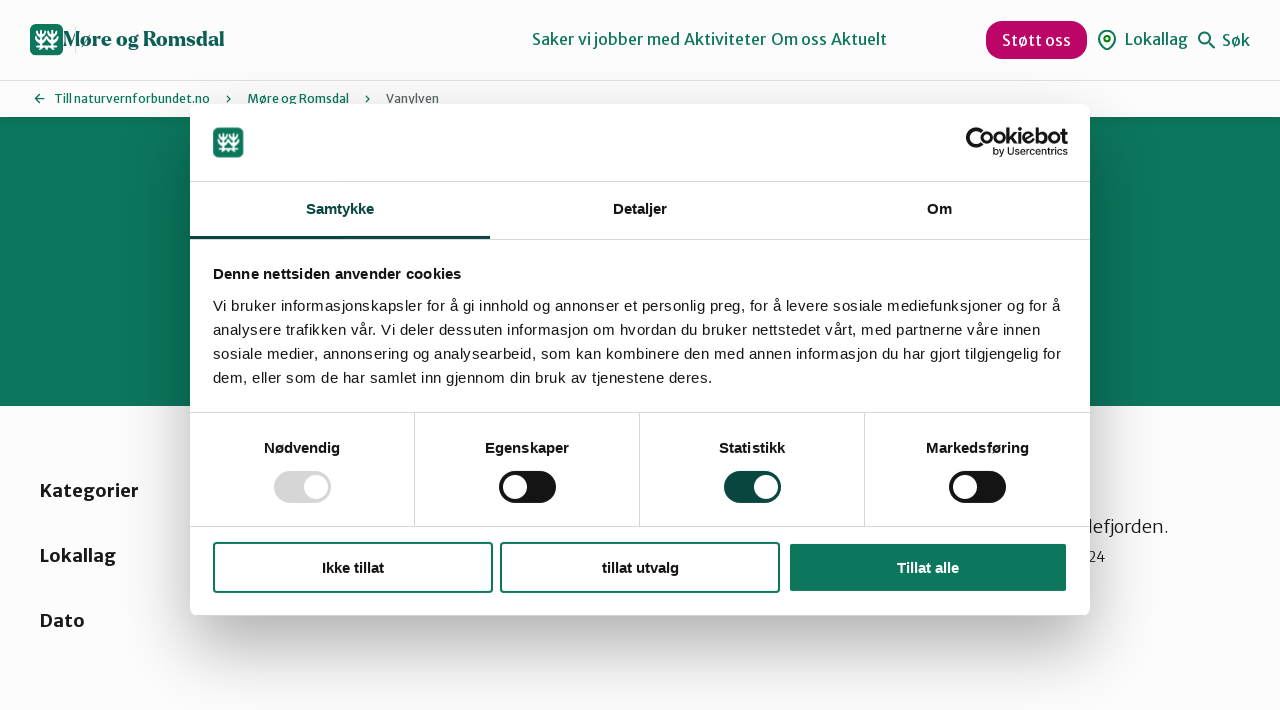

--- FILE ---
content_type: text/html; charset=UTF-8
request_url: https://naturvernforbundet.no/moreogromsdal/tag/vanylven/
body_size: 15541
content:
<!DOCTYPE html>
<html lang="nb-NO">
<head>
	<meta charset="UTF-8" />
	<meta name="viewport" content="width=device-width, initial-scale=1" />
	<meta name='robots' content='index, follow, max-image-preview:large, max-snippet:-1, max-video-preview:-1' />
	<style>img:is([sizes="auto" i], [sizes^="auto," i]) { contain-intrinsic-size: 3000px 1500px }</style>
			<!-- Google Consent Mode -->
		<script data-cookieconsent="ignore">
			window.dataLayer = window.dataLayer || [];
			function gtag() {
				dataLayer.push(arguments);
			}
			gtag("consent", "default", {
				ad_personalization: "denied",
				ad_storage: "denied",
				ad_user_data: "denied",
				analytics_storage: "denied",
				functionality_storage: "denied",
				personalization_storage: "denied",
				security_storage: "granted",
				wait_for_update: 500,
			});
			gtag("set", "ads_data_redaction", true);
			gtag("set", "url_passthrough", false);
		</script>
		<!-- End Google Consent Mode-->
					<!-- Google Tag Manager -->
			<script>
				(function(w,d,s,l,i){w[l]=w[l]||[];w[l].push({'gtm.start':
				new Date().getTime(),event:'gtm.js'});var f=d.getElementsByTagName(s)[0],
				j=d.createElement(s),dl=l!='dataLayer'?'&l='+l:'';j.async=true;j.src=
				'https://www.googletagmanager.com/gtm.js?id='+i+dl;f.parentNode.insertBefore(j,f);
				})(window,document,'script','dataLayer','GTM-KTV365');
			</script>
			<!-- End Google Tag Manager -->
				<!-- Cookiebot CMP-->
		<script
			id="Cookiebot"
			src="https://consent.cookiebot.com/uc.js"
			data-cbid="1b1c8d54-af74-4596-afc0-a65fcebbb3d3"
			data-blockingmode="auto"
			type="text/javascript"
			data-consentmode-defaults="disabled"
					></script>
		<!-- End Cookiebot CMP -->
		
	<!-- This site is optimized with the Yoast SEO plugin v24.9 - https://yoast.com/wordpress/plugins/seo/ -->
	<title>Vanylven Arkiver - Møre og Romsdal</title>
	<link rel="canonical" href="https://naturvernforbundet.no/moreogromsdal/tag/vanylven/" />
	<meta property="og:locale" content="nb_NO" />
	<meta property="og:type" content="article" />
	<meta property="og:title" content="Vanylven Arkiver - Møre og Romsdal" />
	<meta property="og:url" content="https://naturvernforbundet.no/moreogromsdal/tag/vanylven/" />
	<meta property="og:site_name" content="Møre og Romsdal" />
	<meta name="twitter:card" content="summary_large_image" />
	<script type="application/ld+json" class="yoast-schema-graph">{"@context":"https://schema.org","@graph":[{"@type":"CollectionPage","@id":"https://naturvernforbundet.no/moreogromsdal/tag/vanylven/","url":"https://naturvernforbundet.no/moreogromsdal/tag/vanylven/","name":"Vanylven Arkiver - Møre og Romsdal","isPartOf":{"@id":"https://naturvernforbundet.no/moreogromsdal/#website"},"primaryImageOfPage":{"@id":"https://naturvernforbundet.no/moreogromsdal/tag/vanylven/#primaryimage"},"image":{"@id":"https://naturvernforbundet.no/moreogromsdal/tag/vanylven/#primaryimage"},"thumbnailUrl":"https://naturvernforbundet.no/content/uploads/sites/14/2024/02/OSE-detaljplanarbeid.jpg","breadcrumb":{"@id":"https://naturvernforbundet.no/moreogromsdal/tag/vanylven/#breadcrumb"},"inLanguage":"nb-NO"},{"@type":"ImageObject","inLanguage":"nb-NO","@id":"https://naturvernforbundet.no/moreogromsdal/tag/vanylven/#primaryimage","url":"https://naturvernforbundet.no/content/uploads/sites/14/2024/02/OSE-detaljplanarbeid.jpg","contentUrl":"https://naturvernforbundet.no/content/uploads/sites/14/2024/02/OSE-detaljplanarbeid.jpg","width":634,"height":414},{"@type":"BreadcrumbList","@id":"https://naturvernforbundet.no/moreogromsdal/tag/vanylven/#breadcrumb","itemListElement":[{"@type":"ListItem","position":1,"name":"Till naturvernforbundet.no","item":"https://naturvernforbundet.no/"},{"@type":"ListItem","position":2,"name":"Møre og Romsdal","item":"https://naturvernforbundet.no/moreogromsdal/"},{"@type":"ListItem","position":3,"name":"Vanylven"}]},{"@type":"WebSite","@id":"https://naturvernforbundet.no/moreogromsdal/#website","url":"https://naturvernforbundet.no/moreogromsdal/","name":"Møre og Romsdal","description":"Bare enda et Naturvernforbundet Sites-nettsted","potentialAction":[{"@type":"SearchAction","target":{"@type":"EntryPoint","urlTemplate":"https://naturvernforbundet.no/moreogromsdal/?s={search_term_string}"},"query-input":{"@type":"PropertyValueSpecification","valueRequired":true,"valueName":"search_term_string"}}],"inLanguage":"nb-NO"}]}</script>
	<!-- / Yoast SEO plugin. -->


<link rel='dns-prefetch' href='//naturvernforbundet.no' />
<link rel='dns-prefetch' href='//assets.fundy.cloud' />
<link rel='preconnect' href='https://fundy.cloud' />
<link rel="alternate" type="application/rss+xml" title="Møre og Romsdal &raquo; Vanylven stikkord-strøm" href="https://naturvernforbundet.no/moreogromsdal/tag/vanylven/feed/" />
<script>
window._wpemojiSettings = {"baseUrl":"https:\/\/s.w.org\/images\/core\/emoji\/15.0.3\/72x72\/","ext":".png","svgUrl":"https:\/\/s.w.org\/images\/core\/emoji\/15.0.3\/svg\/","svgExt":".svg","source":{"concatemoji":"https:\/\/naturvernforbundet.no\/moreogromsdal\/wp-includes\/js\/wp-emoji-release.min.js?ver=6.7.4"}};
/*! This file is auto-generated */
!function(i,n){var o,s,e;function c(e){try{var t={supportTests:e,timestamp:(new Date).valueOf()};sessionStorage.setItem(o,JSON.stringify(t))}catch(e){}}function p(e,t,n){e.clearRect(0,0,e.canvas.width,e.canvas.height),e.fillText(t,0,0);var t=new Uint32Array(e.getImageData(0,0,e.canvas.width,e.canvas.height).data),r=(e.clearRect(0,0,e.canvas.width,e.canvas.height),e.fillText(n,0,0),new Uint32Array(e.getImageData(0,0,e.canvas.width,e.canvas.height).data));return t.every(function(e,t){return e===r[t]})}function u(e,t,n){switch(t){case"flag":return n(e,"\ud83c\udff3\ufe0f\u200d\u26a7\ufe0f","\ud83c\udff3\ufe0f\u200b\u26a7\ufe0f")?!1:!n(e,"\ud83c\uddfa\ud83c\uddf3","\ud83c\uddfa\u200b\ud83c\uddf3")&&!n(e,"\ud83c\udff4\udb40\udc67\udb40\udc62\udb40\udc65\udb40\udc6e\udb40\udc67\udb40\udc7f","\ud83c\udff4\u200b\udb40\udc67\u200b\udb40\udc62\u200b\udb40\udc65\u200b\udb40\udc6e\u200b\udb40\udc67\u200b\udb40\udc7f");case"emoji":return!n(e,"\ud83d\udc26\u200d\u2b1b","\ud83d\udc26\u200b\u2b1b")}return!1}function f(e,t,n){var r="undefined"!=typeof WorkerGlobalScope&&self instanceof WorkerGlobalScope?new OffscreenCanvas(300,150):i.createElement("canvas"),a=r.getContext("2d",{willReadFrequently:!0}),o=(a.textBaseline="top",a.font="600 32px Arial",{});return e.forEach(function(e){o[e]=t(a,e,n)}),o}function t(e){var t=i.createElement("script");t.src=e,t.defer=!0,i.head.appendChild(t)}"undefined"!=typeof Promise&&(o="wpEmojiSettingsSupports",s=["flag","emoji"],n.supports={everything:!0,everythingExceptFlag:!0},e=new Promise(function(e){i.addEventListener("DOMContentLoaded",e,{once:!0})}),new Promise(function(t){var n=function(){try{var e=JSON.parse(sessionStorage.getItem(o));if("object"==typeof e&&"number"==typeof e.timestamp&&(new Date).valueOf()<e.timestamp+604800&&"object"==typeof e.supportTests)return e.supportTests}catch(e){}return null}();if(!n){if("undefined"!=typeof Worker&&"undefined"!=typeof OffscreenCanvas&&"undefined"!=typeof URL&&URL.createObjectURL&&"undefined"!=typeof Blob)try{var e="postMessage("+f.toString()+"("+[JSON.stringify(s),u.toString(),p.toString()].join(",")+"));",r=new Blob([e],{type:"text/javascript"}),a=new Worker(URL.createObjectURL(r),{name:"wpTestEmojiSupports"});return void(a.onmessage=function(e){c(n=e.data),a.terminate(),t(n)})}catch(e){}c(n=f(s,u,p))}t(n)}).then(function(e){for(var t in e)n.supports[t]=e[t],n.supports.everything=n.supports.everything&&n.supports[t],"flag"!==t&&(n.supports.everythingExceptFlag=n.supports.everythingExceptFlag&&n.supports[t]);n.supports.everythingExceptFlag=n.supports.everythingExceptFlag&&!n.supports.flag,n.DOMReady=!1,n.readyCallback=function(){n.DOMReady=!0}}).then(function(){return e}).then(function(){var e;n.supports.everything||(n.readyCallback(),(e=n.source||{}).concatemoji?t(e.concatemoji):e.wpemoji&&e.twemoji&&(t(e.twemoji),t(e.wpemoji)))}))}((window,document),window._wpemojiSettings);
</script>
<style>:root{--t2-layout-wide:75rem;--t2-layout-content:44rem;--t2-color-background:#fff;}.entry-content > * {max-width: min(calc(100vw - 2 * var(--t2-base-style-spacing-horizontal, var(--wp--custom--t-2-base-style--spacing--horizontal, 1.25rem))), var(--t2-layout-content, 48rem));margin-left: auto !important;margin-right: auto !important;}.entry-content > .alignwide { max-width: min(calc(100vw - 2 * var(--t2-base-style-spacing-horizontal, var(--wp--custom--t-2-base-style--spacing--horizontal, 1.25rem))), var(--t2-layout-wide, 75rem));}.entry-content .alignfull { max-width: none; }</style>
<style id='wp-emoji-styles-inline-css'>

	img.wp-smiley, img.emoji {
		display: inline !important;
		border: none !important;
		box-shadow: none !important;
		height: 1em !important;
		width: 1em !important;
		margin: 0 0.07em !important;
		vertical-align: -0.1em !important;
		background: none !important;
		padding: 0 !important;
	}
</style>
<link rel='stylesheet' id='wp-block-library-css' href='https://naturvernforbundet.no/moreogromsdal/wp-includes/css/dist/block-library/style.min.css?ver=6.7.4' media='all' />
<style id='wp-block-library-theme-inline-css'>
.wp-block-audio :where(figcaption){color:#555;font-size:13px;text-align:center}.is-dark-theme .wp-block-audio :where(figcaption){color:#ffffffa6}.wp-block-audio{margin:0 0 1em}.wp-block-code{border:1px solid #ccc;border-radius:4px;font-family:Menlo,Consolas,monaco,monospace;padding:.8em 1em}.wp-block-embed :where(figcaption){color:#555;font-size:13px;text-align:center}.is-dark-theme .wp-block-embed :where(figcaption){color:#ffffffa6}.wp-block-embed{margin:0 0 1em}.blocks-gallery-caption{color:#555;font-size:13px;text-align:center}.is-dark-theme .blocks-gallery-caption{color:#ffffffa6}:root :where(.wp-block-image figcaption){color:#555;font-size:13px;text-align:center}.is-dark-theme :root :where(.wp-block-image figcaption){color:#ffffffa6}.wp-block-image{margin:0 0 1em}.wp-block-pullquote{border-bottom:4px solid;border-top:4px solid;color:currentColor;margin-bottom:1.75em}.wp-block-pullquote cite,.wp-block-pullquote footer,.wp-block-pullquote__citation{color:currentColor;font-size:.8125em;font-style:normal;text-transform:uppercase}.wp-block-quote{border-left:.25em solid;margin:0 0 1.75em;padding-left:1em}.wp-block-quote cite,.wp-block-quote footer{color:currentColor;font-size:.8125em;font-style:normal;position:relative}.wp-block-quote:where(.has-text-align-right){border-left:none;border-right:.25em solid;padding-left:0;padding-right:1em}.wp-block-quote:where(.has-text-align-center){border:none;padding-left:0}.wp-block-quote.is-large,.wp-block-quote.is-style-large,.wp-block-quote:where(.is-style-plain){border:none}.wp-block-search .wp-block-search__label{font-weight:700}.wp-block-search__button{border:1px solid #ccc;padding:.375em .625em}:where(.wp-block-group.has-background){padding:1.25em 2.375em}.wp-block-separator.has-css-opacity{opacity:.4}.wp-block-separator{border:none;border-bottom:2px solid;margin-left:auto;margin-right:auto}.wp-block-separator.has-alpha-channel-opacity{opacity:1}.wp-block-separator:not(.is-style-wide):not(.is-style-dots){width:100px}.wp-block-separator.has-background:not(.is-style-dots){border-bottom:none;height:1px}.wp-block-separator.has-background:not(.is-style-wide):not(.is-style-dots){height:2px}.wp-block-table{margin:0 0 1em}.wp-block-table td,.wp-block-table th{word-break:normal}.wp-block-table :where(figcaption){color:#555;font-size:13px;text-align:center}.is-dark-theme .wp-block-table :where(figcaption){color:#ffffffa6}.wp-block-video :where(figcaption){color:#555;font-size:13px;text-align:center}.is-dark-theme .wp-block-video :where(figcaption){color:#ffffffa6}.wp-block-video{margin:0 0 1em}:root :where(.wp-block-template-part.has-background){margin-bottom:0;margin-top:0;padding:1.25em 2.375em}
</style>
<style id='naturvern-sponsors-style-inline-css'>
.naturvern-logos{align-items:center;border:2px solid #0c775d;border-radius:24px;display:flex;overflow:hidden;padding:3rem 0}.naturnvern-sponsors__title{font-family:var(--font-family-heading);font-size:28px;font-weight:600;line-height:1.33;margin:0;padding:0 3rem 3rem}.naturvern-logos__items{animation:marquee var(--timing,30s) linear infinite;display:flex;flex-shrink:0;gap:48px}.naturvern-logos__scroller{display:flex;max-width:100%;overflow:hidden}.naturvern-logos__item{align-items:center;color:#fff;display:inline-flex;flex-shrink:0;justify-content:center;position:relative}.naturvern-logos__item img{max-height:50px;width:auto}.wp-block-t2-featured-content-layout .naturvern-logos__item img{max-height:80px}.wp-block-t2-featured-content-layout .t2-featured-content-layout-col-12 .naturvern-logos__item img{max-height:50px}.naturvern-logos.is-style-big-pictures .naturvern-logos__scroller,.naturvern-logos.is-style-big-pictures .naturvern-logos__scroller .naturvern-logos__items{gap:clamp(1rem,.5rem + 1.5625vw,1.5rem)}.naturvern-logos.is-style-big-pictures .naturvern-logos__scroller .naturvern-logos__item img{border-radius:.625rem;max-height:20rem}@keyframes marquee{0%{transform:translate(0)}to{transform:translate(-100%)}}@keyframes reversedMarquee{0%{transform:translate(-100%)}to{transform:translate(0)}}

</style>
<style id='naturvern-event-meta-style-inline-css'>
.date-ticker{background:var(--color-red-bright);border-radius:3px;margin-right:16px;overflow:hidden;text-align:center;width:56px}.date-ticker>span{display:block}.date-ticker .date-ticker__month{background:var(--color-red);color:#fff;font-size:var(--font-size-xxxxs);padding:2px 0;text-transform:capitalize}.date-ticker .date-ticker__day{font-family:var(--font-family-heading);font-size:var(--font-size-xs);font-weight:600;padding:6px 0}.event-date{align-items:center;display:flex}.event-date span{display:block;font-size:var(--font-size-xs)}.event-date span.category{color:var(--color-gs-600);font-size:var(--font-size-xxxxs);letter-spacing:.05em;text-transform:uppercase}.apeland-event-meta-inner{display:flex;justify-content:space-between}

</style>
<style id='t2-people-meta-style-inline-css'>
.card-info__post-meta{margin:0}.t2-featured-content.is-post-type-person.has-background .wp-block-t2-post-link .wp-block-group>.card-info__post-meta{padding:0 1rem}
</style>
<style id='t2-featured-content-layout-style-inline-css'>
:where(body){--t2-featured-content-layout-spacing-gap:var(--wp--custom--t-2-featured-content-layout--spacing--gap,1rem);--t2-featured-content-layout-spacing-row-gap:var(--wp--custom--t-2-featured-content-layout--spacing--row-gap,var(--t2-featured-content-layout-spacing-gap));--t2-featured-content-layout-spacing-column-gap:var(--wp--custom--t-2-featured-content-layout--spacing--column-gap,var(--t2-featured-content-layout-spacing-gap));--t2-featured-content-layout-spacing-margin:var(--wp--custom--t-2-featured-content-layout--spacing--margin,1.75em 0)}:where(.t2-featured-content-layout){margin-block:var(--t2-featured-content-layout-spacing-margin)}.t2-featured-content-layout{display:grid;gap:var(--t2-featured-content-layout-spacing-row-gap) var(--t2-featured-content-layout-spacing-column-gap);grid-auto-flow:dense;grid-template-columns:repeat(auto-fill,minmax(calc(50% - var(--t2-featured-content-layout-spacing-column-gap)),1fr))}@media (min-width:700px){.t2-featured-content-layout{grid-template-columns:repeat(auto-fill,minmax(calc(8.33333% - var(--t2-featured-content-layout-spacing-column-gap)),1fr))}}.t2-featured-content-layout.has-background{padding:2rem}.t2-featured-content-layout>*{grid-column:span 2}@media (min-width:700px){.t2-featured-content-layout>*{grid-column:span 4}.t2-featured-content-layout-col-3{grid-column:span 3}.t2-featured-content-layout-col-6{grid-column:span 6}.t2-featured-content-layout-col-8{grid-column:span 8}.t2-featured-content-layout-col-12{grid-column:span 12}}.t2-featured-content-layout-row-2{grid-row:span 2}.t2-featured-content-layout-row-3{grid-row:span 3}.t2-featured-content-layout-row-4{grid-row:span 4}
</style>
<style id='t2-featured-query-post-style-inline-css'>
.t2-featured-query-post{background:#fff;color:#000}.t2-featured-query-post a{color:inherit;display:block;height:100%;text-decoration:none}.t2-featured-query-post img{max-width:100%;vertical-align:bottom}.t2-featured-query-post .t2-featured-query-post__content{padding:1rem}.t2-featured-query-post .t2-featured-query-post__content h2,.t2-featured-query-post .t2-featured-query-post__content p{margin:0}
</style>
<style id='t2-featured-single-post-style-inline-css'>
.t2-featured-single-post{background:#fff;color:#000}.t2-featured-single-post a{color:inherit;display:block;height:100%;text-decoration:none}.t2-featured-single-post img{max-width:100%;vertical-align:bottom}
</style>
<style id='t2-link-list-style-inline-css'>
:where(body){--t2-link-list-typography-text-font-size:var(--wp--custom--t-2-link-list--typography--text-font-size,1.125rem);--t2-link-list-typography-text-font-weight:var(--wp--custom--t-2-link-list--typography--text-font-weight,700);--t2-link-list-typography-description-font-size:var(--wp--custom--t-2-link-list--typography--description-font-size,1rem);--t2-link-list-spacing-item-gap:var(--wp--custom--t-2-link-list--spacing--item-gap,1.75rem);--t2-link-list-spacing-item-auto-min-width:var(--wp--custom--t-2-link-list--size--min-width,15.625rem);--t2-link-list-icon-color:var(--wp--custom--t-2-link-list--icon-color,currentColor)}.t2-link-list{display:grid;gap:var(--t2-link-list-spacing-item-gap);grid-template:1fr/1fr;list-style:none;padding:0}.t2-link-list.has-auto-columns{grid-template-columns:repeat(auto-fit,minmax(var(--t2-link-list-spacing-item-auto-min-width),1fr))}@media (min-width:550px){.t2-link-list.has-2-columns,.t2-link-list.has-3-columns,.t2-link-list.has-4-columns{grid-template-columns:1fr 1fr}}@media (min-width:800px){.t2-link-list.has-3-columns,.t2-link-list.has-4-columns{grid-template-columns:1fr 1fr 1fr}}@media (min-width:1200px){.t2-link-list.has-4-columns{grid-template-columns:1fr 1fr 1fr 1fr}}.t2-link-list-item .t2-link-list-item__link{align-items:flex-start;display:flex;text-decoration:none}.t2-link-list-item__content{flex-grow:1}.t2-link-list-item__icon{fill:var(--t2-link-list-icon-color);flex-shrink:0;margin-right:1.5rem}.t2-link-list__icon--right{flex-direction:row-reverse}.t2-link-list__icon--right .t2-link-list-item__icon{margin-left:1.5rem;margin-right:0}.t2-link-list__icon--inline-left .t2-link-list-item__icon,.t2-link-list__icon--inline-right .t2-link-list-item__icon{display:inline-block;position:relative}.t2-link-list__icon--inline-left .t2-link-list-item__icon-box,.t2-link-list__icon--inline-right .t2-link-list-item__icon-box{display:inline-block;height:1em;width:1.12em}.t2-link-list__icon--inline-left .t2-icon,.t2-link-list__icon--inline-right .t2-icon{height:1.12em;left:0;margin-top:-.56em;position:absolute;top:50%;width:1.12em}.t2-link-list__icon--inline-left .t2-link-list-item__icon{margin-right:.44em}.t2-link-list__icon--inline-right .t2-link-list-item__icon{margin-left:.44em}.t2-link-list__icon--below .t2-link-list-item__icon{display:block;height:var(--t2-link-list-icon-size);position:relative}.t2-link-list__icon--below .t2-link-list-item__icon-box{display:inline-block;height:var(--t2-link-list-icon-size);width:var(--t2-link-list-icon-size)}.t2-link-list__icon--below .t2-icon{height:var(--t2-link-list-icon-size);left:0;position:absolute;top:0;width:var(--t2-link-list-icon-size)}.t2-link-list-item__text{display:block;font-size:var(--t2-link-list-typography-text-font-size);font-weight:var(--t2-link-list-typography-text-font-weight)}.t2-link-list-item__description{color:var(--t2-link-list-description-color,inherit);font-size:var(--t2-link-list-typography-description-font-size)}
</style>
<style id='t2-files-style-inline-css'>
:where(body){--t2-files-item-border:var(--wp--custom--t-2-files--item-border,thin solid #e0e0e0);--t2-files-spacing-margin:var(--wp--custom--t-2-files--spacing--margin,1.75em 0);--t2-files-spacing-item-margin:var(--wp--custom--t-2-files--spacing--item-margin,0 0 0.5rem);--t2-files-typography-description-font-size:var(--wp--custom--t-2-files--typography--description-font-size,unset);--t2-files-typography-meta-font-size:var(--wp--custom--t-2-files--typography--meta-font-size,0.875em)}:where(.t2-files){margin-block:var(--t2-files-spacing-margin)}.t2-files{line-height:1.25}.t2-file-item{margin:var(--t2-files-spacing-item-margin)}.t2-file-item:last-child{margin-bottom:0}.t2-file-item__link{align-items:flex-start;border:var(--t2-files-item-border);display:flex;padding:1rem;text-decoration:none}.t2-file-item__icon{align-items:center;display:inline-flex;margin-right:1rem}.t2-file-item__link--icon-right .t2-file-item__info{margin-right:auto}.t2-file-item__link--icon-right .t2-file-item__icon{align-self:center;margin-left:1rem;margin-right:0;order:2}.t2-file-item__info{min-width:0}.t2-file-item__description,.t2-file-item__filename,.t2-file-item__meta{display:block}.t2-file-item__filename{overflow:hidden;text-overflow:ellipsis;white-space:nowrap}.t2-file-item__description{font-size:var(--t2-files-typography-description-font-size)}.t2-file-item__meta{font-size:var(--t2-files-typography-meta-font-size);opacity:.75}
</style>
<style id='t2-byline-style-inline-css'>
:where(body){--t2-byline-color-small-text:var(--wp--custom--t-2-byline--color--small-text,#767676);--t2-byline-avatar-radius:var(--wp--custom--t-2-byline--avatar-radius,50%);--t2-byline-avatar-size:var(--wp--custom--t-2-byline--avatar-size,clamp(3rem,2.359rem + 2.0513vw,4rem));--t2-byline-spacing:var(--wp--custom--t-2-byline--spacing,1rem)}.t2-byline{align-items:center;display:flex;flex-wrap:wrap;justify-content:space-between}.t2-byline--block>:first-child{flex-basis:100%}.t2-byline__author-role{display:block}.t2-byline__author{align-items:center;display:flex;gap:var(--t2-byline-spacing)}.t2-byline__author small{display:block}.t2-byline__author img{border-radius:var(--t2-byline-avatar-radius);height:var(--t2-byline-avatar-size);width:var(--t2-byline-avatar-size)}.t2-byline small{color:var(--t2-byline-color-small-text)}.t2-byline small+small{border-left:1px solid var(--t2-byline-color-small-text);margin-left:var(--t2-byline-spacing);padding-left:var(--t2-byline-spacing)}
</style>
<style id='t2-factbox-style-inline-css'>
:where(body){--t2-factbox-color-background:var(--wp--custom--t-2-factbox--color--background,var(--t2-color-background,#fff));--t2-factbox-border:var(--wp--custom--t-2-factbox--border,1px solid #e0e0e0);--t2-factbox-max-height:var(--wp--custom--t-2-factbox--max-height,150px);--t2-factbox-spacing-margin:var(--wp--custom--t-2-factbox--spacing--margin,1.75em 0)}:where(.t2-factbox){margin-block:var(--t2-factbox-spacing-margin)}.t2-factbox{background:var(--t2-factbox-color-background);border:var(--t2-factbox-border);position:relative;--private-min-padding-bottom:1.5rem;--private-padding-bottom:max(var(--private-min-padding-bottom),var(--t2-factbox-padding-bottom,1.5rem))}.t2-factbox.is-minimized.has-inline-expand-button{--private-min-padding-bottom:4rem}.t2-factbox.has-background{border:0}.t2-factbox.is-minimized{margin-bottom:calc(1em + 1.5rem)}.is-minimized>.t2-factbox__content{border-radius:inherit;max-height:var(--t2-factbox-max-height);overflow:hidden;position:relative;transition:max-height .5s;will-change:max-height}.t2-factbox__blocks,.t2-factbox__inner-container{padding:1.5rem}.t2-factbox__blocks>:first-child,.t2-factbox__inner-container>:first-child{margin-top:0}.t2-factbox__blocks>:last-child,.t2-factbox__inner-container>:last-child{margin-bottom:0}.is-minimized:not(.has-inline-expand-button) .t2-factbox__blocks,.is-minimized:not(.has-inline-expand-button) .t2-factbox__inner-container{padding-bottom:max(var(--private-padding-bottom),2.5rem)}.is-minimized.has-inline-expand-button .t2-factbox__blocks,.is-minimized.has-inline-expand-button .t2-factbox__inner-container{padding-bottom:var(--private-padding-bottom)}.t2-factbox__gradient{background:linear-gradient(#fff0,var(--t2-factbox-color-background) calc(100% - var(--private-padding-bottom)));bottom:0;height:calc(var(--private-padding-bottom) + 3.75rem);left:0;pointer-events:none;position:absolute;width:100%}.t2-factbox__expand{align-items:center;background:inherit;border:thin solid;border-color:inherit;border-radius:50%;bottom:0;color:inherit;cursor:pointer;display:flex;height:3rem;justify-content:center;left:50%;padding:0;position:absolute;transform:translate(-50%,50%);width:3rem}.t2-factbox__expand--inline{background:#0000;border:0;color:inherit;display:inline-block;height:2.5rem;position:relative;width:2.5rem;z-index:2}.t2-factbox__expand-wrapper{align-items:center;color:inherit;display:flex;height:var(--private-padding-bottom);justify-content:center;margin-top:calc(var(--private-padding-bottom)*-1)}.t2-factbox__expand,.t2-factbox__expand--inline{cursor:pointer}.t2-factbox__expand svg,.t2-factbox__expand--inline svg{transition:transform .2s;will-change:transform;fill:currentColor}.is-expanded .t2-factbox__gradient{opacity:0;transition:opacity .5s;will-change:opacity}.is-expanded [data-t2-factbox=expand] svg{transform:rotate(-180deg)}@media (prefers-reduced-motion){.is-minimized>.t2-factbox__content,[data-t2-factbox=expand] svg{transition:none}}
</style>
<style id='t2-post-excerpt-style-inline-css'>
.t2-post-excerpt p{margin:0}
</style>
<style id='t2-post-featured-image-style-inline-css'>
.t2-post-featured-image{margin:0 0 1rem}.t2-post-featured-image img,.t2-post-featured-image__fallback{height:100%;object-fit:cover;object-position:var(--t2-focal-point,center center);width:100%}.t2-post-featured-image__fallback{align-items:center;background:var(--t2-fallback-background,#96969640);display:flex;font-size:3em;justify-content:center}.t2-post-featured-image.has-image-ratio-16-9{aspect-ratio:16/9}.t2-post-featured-image.has-image-ratio-4-3{aspect-ratio:4/3}.t2-post-featured-image.has-image-ratio-1-1{aspect-ratio:1/1}.t2-post-featured-image.has-image-ratio-3-2{aspect-ratio:3/2}
</style>
<style id='t2-post-link-style-inline-css'>
.t2-post-link{width:100%}.t2-featured-single-post.has-background .t2-post-link{padding-bottom:1rem}.t2-featured-single-post.has-background .t2-post-link>.wp-block-group:first-child{padding-top:1rem}
</style>
<style id='t2-post-title-style-inline-css'>
.t2-post-title{margin:0}.t2-featured-single-post.has-background .t2-post-title{padding:0 1rem}
</style>
<style id='global-styles-inline-css'>
:root{--wp--preset--aspect-ratio--square: 1;--wp--preset--aspect-ratio--4-3: 4/3;--wp--preset--aspect-ratio--3-4: 3/4;--wp--preset--aspect-ratio--3-2: 3/2;--wp--preset--aspect-ratio--2-3: 2/3;--wp--preset--aspect-ratio--16-9: 16/9;--wp--preset--aspect-ratio--9-16: 9/16;--wp--preset--color--black: #000000;--wp--preset--color--cyan-bluish-gray: #abb8c3;--wp--preset--color--white: #ffffff;--wp--preset--color--pale-pink: #f78da7;--wp--preset--color--vivid-red: #cf2e2e;--wp--preset--color--luminous-vivid-orange: #ff6900;--wp--preset--color--luminous-vivid-amber: #fcb900;--wp--preset--color--light-green-cyan: #7bdcb5;--wp--preset--color--vivid-green-cyan: #00d084;--wp--preset--color--pale-cyan-blue: #8ed1fc;--wp--preset--color--vivid-cyan-blue: #0693e3;--wp--preset--color--vivid-purple: #9b51e0;--wp--preset--gradient--vivid-cyan-blue-to-vivid-purple: linear-gradient(135deg,rgba(6,147,227,1) 0%,rgb(155,81,224) 100%);--wp--preset--gradient--light-green-cyan-to-vivid-green-cyan: linear-gradient(135deg,rgb(122,220,180) 0%,rgb(0,208,130) 100%);--wp--preset--gradient--luminous-vivid-amber-to-luminous-vivid-orange: linear-gradient(135deg,rgba(252,185,0,1) 0%,rgba(255,105,0,1) 100%);--wp--preset--gradient--luminous-vivid-orange-to-vivid-red: linear-gradient(135deg,rgba(255,105,0,1) 0%,rgb(207,46,46) 100%);--wp--preset--gradient--very-light-gray-to-cyan-bluish-gray: linear-gradient(135deg,rgb(238,238,238) 0%,rgb(169,184,195) 100%);--wp--preset--gradient--cool-to-warm-spectrum: linear-gradient(135deg,rgb(74,234,220) 0%,rgb(151,120,209) 20%,rgb(207,42,186) 40%,rgb(238,44,130) 60%,rgb(251,105,98) 80%,rgb(254,248,76) 100%);--wp--preset--gradient--blush-light-purple: linear-gradient(135deg,rgb(255,206,236) 0%,rgb(152,150,240) 100%);--wp--preset--gradient--blush-bordeaux: linear-gradient(135deg,rgb(254,205,165) 0%,rgb(254,45,45) 50%,rgb(107,0,62) 100%);--wp--preset--gradient--luminous-dusk: linear-gradient(135deg,rgb(255,203,112) 0%,rgb(199,81,192) 50%,rgb(65,88,208) 100%);--wp--preset--gradient--pale-ocean: linear-gradient(135deg,rgb(255,245,203) 0%,rgb(182,227,212) 50%,rgb(51,167,181) 100%);--wp--preset--gradient--electric-grass: linear-gradient(135deg,rgb(202,248,128) 0%,rgb(113,206,126) 100%);--wp--preset--gradient--midnight: linear-gradient(135deg,rgb(2,3,129) 0%,rgb(40,116,252) 100%);--wp--preset--font-size--small: 13px;--wp--preset--font-size--medium: 20px;--wp--preset--font-size--large: 36px;--wp--preset--font-size--x-large: 42px;--wp--preset--spacing--20: 0.44rem;--wp--preset--spacing--30: 0.67rem;--wp--preset--spacing--40: 1rem;--wp--preset--spacing--50: 1.5rem;--wp--preset--spacing--60: 2.25rem;--wp--preset--spacing--70: 3.38rem;--wp--preset--spacing--80: 5.06rem;--wp--preset--shadow--natural: 6px 6px 9px rgba(0, 0, 0, 0.2);--wp--preset--shadow--deep: 12px 12px 50px rgba(0, 0, 0, 0.4);--wp--preset--shadow--sharp: 6px 6px 0px rgba(0, 0, 0, 0.2);--wp--preset--shadow--outlined: 6px 6px 0px -3px rgba(255, 255, 255, 1), 6px 6px rgba(0, 0, 0, 1);--wp--preset--shadow--crisp: 6px 6px 0px rgba(0, 0, 0, 1);--wp--custom--t-2-story-hero--size--min-height: calc(100vh - 117px - var(--wp-admin--admin-bar--height, 0px));}:root { --wp--style--global--content-size: 44rem;--wp--style--global--wide-size: 75rem; }:where(body) { margin: 0; }.wp-site-blocks > .alignleft { float: left; margin-right: 2em; }.wp-site-blocks > .alignright { float: right; margin-left: 2em; }.wp-site-blocks > .aligncenter { justify-content: center; margin-left: auto; margin-right: auto; }:where(.is-layout-flex){gap: 0.5em;}:where(.is-layout-grid){gap: 0.5em;}.is-layout-flow > .alignleft{float: left;margin-inline-start: 0;margin-inline-end: 2em;}.is-layout-flow > .alignright{float: right;margin-inline-start: 2em;margin-inline-end: 0;}.is-layout-flow > .aligncenter{margin-left: auto !important;margin-right: auto !important;}.is-layout-constrained > .alignleft{float: left;margin-inline-start: 0;margin-inline-end: 2em;}.is-layout-constrained > .alignright{float: right;margin-inline-start: 2em;margin-inline-end: 0;}.is-layout-constrained > .aligncenter{margin-left: auto !important;margin-right: auto !important;}.is-layout-constrained > :where(:not(.alignleft):not(.alignright):not(.alignfull)){max-width: var(--wp--style--global--content-size);margin-left: auto !important;margin-right: auto !important;}.is-layout-constrained > .alignwide{max-width: var(--wp--style--global--wide-size);}body .is-layout-flex{display: flex;}.is-layout-flex{flex-wrap: wrap;align-items: center;}.is-layout-flex > :is(*, div){margin: 0;}body .is-layout-grid{display: grid;}.is-layout-grid > :is(*, div){margin: 0;}body{font-family: -apple-system, BlinkMacSystemFont, "Segoe UI", Roboto, Helvetica, Arial, sans-serif, "Apple Color Emoji", "Segoe UI Emoji", "Segoe UI Symbol";font-size: clamp(1rem, 0.8438rem + 0.5vw, 1.125rem);line-height: 1.4;padding-top: 0px;padding-right: 0px;padding-bottom: 0px;padding-left: 0px;}a:where(:not(.wp-element-button)){color: #1897ec;text-decoration: underline;}h1{font-size: clamp(1.5rem, 0.0938rem + 4.5vw, 2.625rem);}:root :where(.wp-element-button, .wp-block-button__link){background-color: #32373c;border-width: 0;color: #fff;font-family: inherit;font-size: inherit;line-height: inherit;padding: calc(0.667em + 2px) calc(1.333em + 2px);text-decoration: none;}.has-black-color{color: var(--wp--preset--color--black) !important;}.has-cyan-bluish-gray-color{color: var(--wp--preset--color--cyan-bluish-gray) !important;}.has-white-color{color: var(--wp--preset--color--white) !important;}.has-pale-pink-color{color: var(--wp--preset--color--pale-pink) !important;}.has-vivid-red-color{color: var(--wp--preset--color--vivid-red) !important;}.has-luminous-vivid-orange-color{color: var(--wp--preset--color--luminous-vivid-orange) !important;}.has-luminous-vivid-amber-color{color: var(--wp--preset--color--luminous-vivid-amber) !important;}.has-light-green-cyan-color{color: var(--wp--preset--color--light-green-cyan) !important;}.has-vivid-green-cyan-color{color: var(--wp--preset--color--vivid-green-cyan) !important;}.has-pale-cyan-blue-color{color: var(--wp--preset--color--pale-cyan-blue) !important;}.has-vivid-cyan-blue-color{color: var(--wp--preset--color--vivid-cyan-blue) !important;}.has-vivid-purple-color{color: var(--wp--preset--color--vivid-purple) !important;}.has-black-background-color{background-color: var(--wp--preset--color--black) !important;}.has-cyan-bluish-gray-background-color{background-color: var(--wp--preset--color--cyan-bluish-gray) !important;}.has-white-background-color{background-color: var(--wp--preset--color--white) !important;}.has-pale-pink-background-color{background-color: var(--wp--preset--color--pale-pink) !important;}.has-vivid-red-background-color{background-color: var(--wp--preset--color--vivid-red) !important;}.has-luminous-vivid-orange-background-color{background-color: var(--wp--preset--color--luminous-vivid-orange) !important;}.has-luminous-vivid-amber-background-color{background-color: var(--wp--preset--color--luminous-vivid-amber) !important;}.has-light-green-cyan-background-color{background-color: var(--wp--preset--color--light-green-cyan) !important;}.has-vivid-green-cyan-background-color{background-color: var(--wp--preset--color--vivid-green-cyan) !important;}.has-pale-cyan-blue-background-color{background-color: var(--wp--preset--color--pale-cyan-blue) !important;}.has-vivid-cyan-blue-background-color{background-color: var(--wp--preset--color--vivid-cyan-blue) !important;}.has-vivid-purple-background-color{background-color: var(--wp--preset--color--vivid-purple) !important;}.has-black-border-color{border-color: var(--wp--preset--color--black) !important;}.has-cyan-bluish-gray-border-color{border-color: var(--wp--preset--color--cyan-bluish-gray) !important;}.has-white-border-color{border-color: var(--wp--preset--color--white) !important;}.has-pale-pink-border-color{border-color: var(--wp--preset--color--pale-pink) !important;}.has-vivid-red-border-color{border-color: var(--wp--preset--color--vivid-red) !important;}.has-luminous-vivid-orange-border-color{border-color: var(--wp--preset--color--luminous-vivid-orange) !important;}.has-luminous-vivid-amber-border-color{border-color: var(--wp--preset--color--luminous-vivid-amber) !important;}.has-light-green-cyan-border-color{border-color: var(--wp--preset--color--light-green-cyan) !important;}.has-vivid-green-cyan-border-color{border-color: var(--wp--preset--color--vivid-green-cyan) !important;}.has-pale-cyan-blue-border-color{border-color: var(--wp--preset--color--pale-cyan-blue) !important;}.has-vivid-cyan-blue-border-color{border-color: var(--wp--preset--color--vivid-cyan-blue) !important;}.has-vivid-purple-border-color{border-color: var(--wp--preset--color--vivid-purple) !important;}.has-vivid-cyan-blue-to-vivid-purple-gradient-background{background: var(--wp--preset--gradient--vivid-cyan-blue-to-vivid-purple) !important;}.has-light-green-cyan-to-vivid-green-cyan-gradient-background{background: var(--wp--preset--gradient--light-green-cyan-to-vivid-green-cyan) !important;}.has-luminous-vivid-amber-to-luminous-vivid-orange-gradient-background{background: var(--wp--preset--gradient--luminous-vivid-amber-to-luminous-vivid-orange) !important;}.has-luminous-vivid-orange-to-vivid-red-gradient-background{background: var(--wp--preset--gradient--luminous-vivid-orange-to-vivid-red) !important;}.has-very-light-gray-to-cyan-bluish-gray-gradient-background{background: var(--wp--preset--gradient--very-light-gray-to-cyan-bluish-gray) !important;}.has-cool-to-warm-spectrum-gradient-background{background: var(--wp--preset--gradient--cool-to-warm-spectrum) !important;}.has-blush-light-purple-gradient-background{background: var(--wp--preset--gradient--blush-light-purple) !important;}.has-blush-bordeaux-gradient-background{background: var(--wp--preset--gradient--blush-bordeaux) !important;}.has-luminous-dusk-gradient-background{background: var(--wp--preset--gradient--luminous-dusk) !important;}.has-pale-ocean-gradient-background{background: var(--wp--preset--gradient--pale-ocean) !important;}.has-electric-grass-gradient-background{background: var(--wp--preset--gradient--electric-grass) !important;}.has-midnight-gradient-background{background: var(--wp--preset--gradient--midnight) !important;}.has-small-font-size{font-size: var(--wp--preset--font-size--small) !important;}.has-medium-font-size{font-size: var(--wp--preset--font-size--medium) !important;}.has-large-font-size{font-size: var(--wp--preset--font-size--large) !important;}.has-x-large-font-size{font-size: var(--wp--preset--font-size--x-large) !important;}
:where(.wp-block-post-template.is-layout-flex){gap: 1.25em;}:where(.wp-block-post-template.is-layout-grid){gap: 1.25em;}
:where(.wp-block-columns.is-layout-flex){gap: 2em;}:where(.wp-block-columns.is-layout-grid){gap: 2em;}
:root :where(.wp-block-pullquote){font-size: 1.5em;line-height: 1.6;}
</style>
<link rel='stylesheet' id='fundy-form-style-css' href='https://assets.fundy.cloud/fundy-forms.latest.css' media='all' />
<link rel='stylesheet' id='t2-extensions-image-credit-css' href='https://naturvernforbundet.no/content/plugins/t2/build/extension-library/image-credit/style.css?ver=7.21.1' media='all' />
<link rel='stylesheet' id='t2-extensions-people-css' href='https://naturvernforbundet.no/content/plugins/t2/build/extension-library/people/style.css?ver=7.21.1' media='all' />
<link rel='stylesheet' id='dekode-fonts-css' href='https://naturvernforbundet.no/content/themes/theme/assets/fonts/fonts.css?ver=1.1.0' media='all' />
<link rel='stylesheet' id='dekode-theme-css' href='https://naturvernforbundet.no/content/themes/theme/build/style.css?ver=1768209334' media='all' />
<link rel='stylesheet' id='naturvern-fylke-css' href='https://naturvernforbundet.no/content/themes/theme-county/build/style.css?ver=1768209334' media='all' />
<script src="https://naturvernforbundet.no/moreogromsdal/wp-includes/js/dist/vendor/react.min.js?ver=18.3.1.1" id="react-js"></script>
<script src="https://naturvernforbundet.no/moreogromsdal/wp-includes/js/dist/vendor/react-dom.min.js?ver=18.3.1.1" id="react-dom-js"></script>
<script src="https://naturvernforbundet.no/moreogromsdal/wp-includes/js/dist/dom-ready.min.js?ver=f77871ff7694fffea381" id="wp-dom-ready-js"></script>
<script src="https://naturvernforbundet.no/moreogromsdal/wp-includes/js/dist/escape-html.min.js?ver=6561a406d2d232a6fbd2" id="wp-escape-html-js"></script>
<script src="https://naturvernforbundet.no/moreogromsdal/wp-includes/js/dist/element.min.js?ver=cb762d190aebbec25b27" id="wp-element-js"></script>
<script src="https://naturvernforbundet.no/moreogromsdal/wp-includes/js/dist/hooks.min.js?ver=4d63a3d491d11ffd8ac6" id="wp-hooks-js"></script>
<script src="https://naturvernforbundet.no/moreogromsdal/wp-includes/js/dist/i18n.min.js?ver=5e580eb46a90c2b997e6" id="wp-i18n-js"></script>
<script id="wp-i18n-js-after">
wp.i18n.setLocaleData( { 'text direction\u0004ltr': [ 'ltr' ] } );
</script>
<script id="fundy-donation-receipt-script-js-extra">
var fundySettings = {"baseURL":"https:\/\/fundy.cloud\/core"};
</script>
<script src="https://naturvernforbundet.no/content/plugins/fundy-extension-wp/build/blocks/donation-receipt/frontend.js?ver=0efad7bda6ca8da8d567" id="fundy-donation-receipt-script-js"></script>
<script src="https://naturvernforbundet.no/moreogromsdal/wp-includes/js/dist/vendor/wp-polyfill.min.js?ver=3.15.0" id="wp-polyfill-js"></script>
<script src="https://naturvernforbundet.no/content/plugins/t2/build/block-library/factbox/script.js?ver=ee99c3501b0eef281b08" id="t2-factbox-script-js"></script>
<link rel="https://api.w.org/" href="https://naturvernforbundet.no/moreogromsdal/wp-json/" /><link rel="alternate" title="JSON" type="application/json" href="https://naturvernforbundet.no/moreogromsdal/wp-json/wp/v2/tags/400" /><meta name="generator" content="WordPress 6.7.4" />
<style>
		

		body .entry-content > *,body .entry-content [class*="__inner-container"] > * {
			margin-top: var(--t2-custom-block-margin-spacing-first, var(--wp--custom--t-2-custom-block-margin--spacing--first, var(--t2-custom-block-margin-spacing-normal, var(--wp--custom--t-2-custom-block-margin--spacing--normal, 3rem))));
			margin-bottom: 0;
		}

		body .entry-content > * + *,body .entry-content [class*="__inner-container"] > * + *,body .entry-content > * + .wp-block-group.has-background {
			margin-top: var(--t2-custom-block-margin-spacing-normal, var(--wp--custom--t-2-custom-block-margin--spacing--normal, 3rem));
		}

		body .entry-content > p + p,body .entry-content > [class*="__inner-container"] > p + p,body .entry-content > h1 + p,body .entry-content [class*="__inner-container"] > h1 + p,body .entry-content > h1 + ol,body .entry-content [class*="__inner-container"] > h1 + ol,body .entry-content > h1 + ul,body .entry-content [class*="__inner-container"] > h1 + ul,body .entry-content > h1 + h2,body .entry-content [class*="__inner-container"] > h1 + h2,body .entry-content > h1 + h3,body .entry-content [class*="__inner-container"] > h1 + h3,body .entry-content > h1 + h4,body .entry-content [class*="__inner-container"] > h1 + h4,body .entry-content > h1 + h5,body .entry-content [class*="__inner-container"] > h1 + h5,body .entry-content > h1 + h6,body .entry-content [class*="__inner-container"] > h1 + h6,body .entry-content > h2 + p,body .entry-content [class*="__inner-container"] > h2 + p,body .entry-content > h2 + ol,body .entry-content [class*="__inner-container"] > h2 + ol,body .entry-content > h2 + ul,body .entry-content [class*="__inner-container"] > h2 + ul,body .entry-content > h2 + h3,body .entry-content [class*="__inner-container"] > h2 + h3,body .entry-content > h2 + h4,body .entry-content [class*="__inner-container"] > h2 + h4,body .entry-content > h2 + h5,body .entry-content [class*="__inner-container"] > h2 + h5,body .entry-content > h2 + h6,body .entry-content [class*="__inner-container"] > h2 + h6,body .entry-content > h3 + p,body .entry-content [class*="__inner-container"] > h3 + p,body .entry-content > h3 + ol,body .entry-content [class*="__inner-container"] > h3 + ol,body .entry-content > h3 + ul,body .entry-content [class*="__inner-container"] > h3 + ul,body .entry-content > h3 + h4,body .entry-content [class*="__inner-container"] > h3 + h4,body .entry-content > h3 + h5,body .entry-content [class*="__inner-container"] > h3 + h5,body .entry-content > h3 + h6,body .entry-content [class*="__inner-container"] > h3 + h6,body .entry-content > h4 + p,body .entry-content [class*="__inner-container"] > h4 + p,body .entry-content > h4 + ol,body .entry-content [class*="__inner-container"] > h4 + ol,body .entry-content > h4 + ul,body .entry-content [class*="__inner-container"] > h4 + ul,body .entry-content > h4 + h5,body .entry-content [class*="__inner-container"] > h4 + h5,body .entry-content > h4 + h6,body .entry-content [class*="__inner-container"] > h4 + h6,body .entry-content > h5 + p,body .entry-content [class*="__inner-container"] > h5 + p,body .entry-content > h5 + ol,body .entry-content [class*="__inner-container"] > h5 + ol,body .entry-content > h5 + ul,body .entry-content [class*="__inner-container"] > h5 + ul,body .entry-content > h5 + h6,body .entry-content [class*="__inner-container"] > h5 + h6,body .entry-content > h6 + p,body .entry-content [class*="__inner-container"] > h6 + p,body .entry-content > h6 + ol,body .entry-content [class*="__inner-container"] > h6 + ol,body .entry-content > h6 + ul,body .entry-content [class*="__inner-container"] > h6 + ul {
			margin-top: var(--t2-custom-block-margin-spacing-small, var(--wp--custom--t-2-custom-block-margin--spacing--small, 1rem));
		}

		body .entry-content > .alignfull + .alignfull,body .entry-content > .alignfull + style + .alignfull,body .entry-content .wp-block-spacer {
			margin-top: 0;
		}

		body .entry-content > :last-child:not(.alignfull) {
			margin-bottom: var(--t2-custom-block-margin-spacing-last, var(--wp--custom--t-2-custom-block-margin--spacing--last, 5rem));
		}
	</style>
	<link href="https://api.tiles.mapbox.com/mapbox-gl-js/v2.8.1/mapbox-gl.css" rel="stylesheet" />
	</head>
<body class="archive tag tag-vanylven tag-400 wp-embed-responsive">
		<!-- Google Tag Manager (noscript) -->
		<noscript><iframe src="https://www.googletagmanager.com?id=GTM-KTV365"
		height="0" width="0" style="display:none;visibility:hidden"></iframe></noscript>
		<!-- End Google Tag Manager (noscript) -->
		
<a class="skip-link screen-reader-text" href="#content">Hopp til hovedinnhold</a>

<div class="site">
	<div class="site-menu-overlay">
	<div class="site-menu-overlay__inner">
		<form action="https://naturvernforbundet.no/moreogromsdal" class="search-bar search-mobile">
			<input type="search" name="s" placeholder="Søk på naturvernforbundet.no" class="site-search-input" />
			<button type="submit" aria-label="Søk" class="btn-search">
				<span aria-hidden="true">
					<svg width="24" height="24" viewBox="0 0 24 24" fill="none" xmlns="http://www.w3.org/2000/svg">
<path d="M15.5001 14.0001H14.7101L14.4301 13.7301C15.6301 12.3301 16.2501 10.4201 15.9101 8.39014C15.4401 5.61014 13.1201 3.39014 10.3201 3.05014C6.09014 2.53014 2.53014 6.09014 3.05014 10.3201C3.39014 13.1201 5.61014 15.4401 8.39014 15.9101C10.4201 16.2501 12.3301 15.6301 13.7301 14.4301L14.0001 14.7101V15.5001L18.2501 19.7501C18.6601 20.1601 19.3301 20.1601 19.7401 19.7501C20.1501 19.3401 20.1501 18.6701 19.7401 18.2601L15.5001 14.0001ZM9.50014 14.0001C7.01014 14.0001 5.00014 11.9901 5.00014 9.50014C5.00014 7.01014 7.01014 5.00014 9.50014 5.00014C11.9901 5.00014 14.0001 7.01014 14.0001 9.50014C14.0001 11.9901 11.9901 14.0001 9.50014 14.0001Z" fill="#0C775D"/>
</svg>
				</span>
			</button>
		</form>
		<button type="button" class="local-team-toggle wp-block-button__link" aria-controls="site-search" aria-expanded="false" aria-haspopup="true">
			Finn ditt lokallag		</button>
		<div class="menu-hovedmeny-container"><ul id="menu-hovedmeny" class="overlay-menu"><li id="menu-item-216" class="menu-item menu-item-type-post_type menu-item-object-page menu-item-216"><a href="https://naturvernforbundet.no/moreogromsdal/saker-vi-jobber-med/">Saker vi jobber med</a></li>
<li id="menu-item-218" class="menu-item menu-item-type-post_type menu-item-object-page menu-item-218"><a href="https://naturvernforbundet.no/moreogromsdal/aktiviteter/">Aktiviteter</a></li>
<li id="menu-item-217" class="menu-item menu-item-type-post_type menu-item-object-page menu-item-217"><a href="https://naturvernforbundet.no/moreogromsdal/om-oss/">Om oss</a></li>
<li id="menu-item-215" class="menu-item menu-item-type-post_type menu-item-object-page current_page_parent menu-item-215"><a href="https://naturvernforbundet.no/moreogromsdal/aktuelt/">Aktuelt</a></li>
</ul></div>		<div class="wp-block-buttons">
					</div>
	</div>
</div>
<div class="local-navigation-overlay">
	<div class="local-navigation-overlay__inner">
		<form action="https://naturvernforbundet.no/moreogromsdal" class="search-bar search-mobile local-team-finder">
			<input type="search" name="s" placeholder="Søk blant lokallag" class="site-search-input" />
			<button type="submit" aria-label="Søk" class="btn-search">
				<span aria-hidden="true">
					<svg width="24" height="24" viewBox="0 0 24 24" fill="none" xmlns="http://www.w3.org/2000/svg">
<path d="M15.5001 14.0001H14.7101L14.4301 13.7301C15.6301 12.3301 16.2501 10.4201 15.9101 8.39014C15.4401 5.61014 13.1201 3.39014 10.3201 3.05014C6.09014 2.53014 2.53014 6.09014 3.05014 10.3201C3.39014 13.1201 5.61014 15.4401 8.39014 15.9101C10.4201 16.2501 12.3301 15.6301 13.7301 14.4301L14.0001 14.7101V15.5001L18.2501 19.7501C18.6601 20.1601 19.3301 20.1601 19.7401 19.7501C20.1501 19.3401 20.1501 18.6701 19.7401 18.2601L15.5001 14.0001ZM9.50014 14.0001C7.01014 14.0001 5.00014 11.9901 5.00014 9.50014C5.00014 7.01014 7.01014 5.00014 9.50014 5.00014C11.9901 5.00014 14.0001 7.01014 14.0001 9.50014C14.0001 11.9901 11.9901 14.0001 9.50014 14.0001Z" fill="#0C775D"/>
</svg>
				</span>
			</button>
		</form>
		<div class="overlay-menu">
			<ul>
									<li><a href="https://naturvernforbundet.no/moreogromsdal/lokallag/alesund-og-omegn/">Ålesund og omegn</a></li>
										<li><a href="https://naturvernforbundet.no/moreogromsdal/lokallag/aure/">Aure</a></li>
										<li><a href="https://naturvernforbundet.no/moreogromsdal/lokallag/kristiansund-og-averoy/">Kristiansund og Averøy</a></li>
										<li><a href="https://naturvernforbundet.no/moreogromsdal/lokallag/molde/">Molde</a></li>
										<li><a href="https://naturvernforbundet.no/moreogromsdal/lokallag/orsta-og-volda/">Ørsta og Volda</a></li>
										<li><a href="https://naturvernforbundet.no/moreogromsdal/lokallag/rauma/">Rauma</a></li>
										<li><a href="https://naturvernforbundet.no/moreogromsdal/lokallag/tingvoll/">Tingvoll</a></li>
								</ul>
		</div>
	</div>
</div>
	<header id="masthead" class="site-header">
		<div class="site-header__inner">
			<div class="site-header--branding">
	<a href="https://naturvernforbundet.no/" class="custom-logo-link" rel="home" aria-current="page">
		<img src="https://naturvernforbundet.no/content/themes/theme/assets/naturvern-icon.svg" width="33" height="33"  alt="" class="custom-logo" />
	</a>
	<a href="https://naturvernforbundet.no/moreogromsdal" class="custom-logo-text">
		Møre og Romsdal	</a>
</div>

<nav id="site-header--nav" class="site-header--nav" aria-label="Toppmeny">
	<div class="main-menu-container"><ul id="menu-hovedmeny-1" class="main-menu"><li class="menu-item menu-item-type-post_type menu-item-object-page menu-item-216"><a href="https://naturvernforbundet.no/moreogromsdal/saker-vi-jobber-med/">Saker vi jobber med</a></li>
<li class="menu-item menu-item-type-post_type menu-item-object-page menu-item-218"><a href="https://naturvernforbundet.no/moreogromsdal/aktiviteter/">Aktiviteter</a></li>
<li class="menu-item menu-item-type-post_type menu-item-object-page menu-item-217"><a href="https://naturvernforbundet.no/moreogromsdal/om-oss/">Om oss</a></li>
<li class="menu-item menu-item-type-post_type menu-item-object-page current_page_parent menu-item-215"><a href="https://naturvernforbundet.no/moreogromsdal/aktuelt/">Aktuelt</a></li>
</ul></div></nav>
<div class="site-header--toggles">
	<form action="https://naturvernforbundet.no/moreogromsdal" class="search-bar">
		<input type="search" name="s" placeholder="Søk på Naturvernforbundet Møre og Romsdal" class="site-search-input" />
		<button type="submit" aria-label="Søk" class="btn-search">
			<span aria-hidden="true">
				<svg width="24" height="24" viewBox="0 0 24 24" fill="none" xmlns="http://www.w3.org/2000/svg">
<path d="M15.5001 14.0001H14.7101L14.4301 13.7301C15.6301 12.3301 16.2501 10.4201 15.9101 8.39014C15.4401 5.61014 13.1201 3.39014 10.3201 3.05014C6.09014 2.53014 2.53014 6.09014 3.05014 10.3201C3.39014 13.1201 5.61014 15.4401 8.39014 15.9101C10.4201 16.2501 12.3301 15.6301 13.7301 14.4301L14.0001 14.7101V15.5001L18.2501 19.7501C18.6601 20.1601 19.3301 20.1601 19.7401 19.7501C20.1501 19.3401 20.1501 18.6701 19.7401 18.2601L15.5001 14.0001ZM9.50014 14.0001C7.01014 14.0001 5.00014 11.9901 5.00014 9.50014C5.00014 7.01014 7.01014 5.00014 9.50014 5.00014C11.9901 5.00014 14.0001 7.01014 14.0001 9.50014C14.0001 11.9901 11.9901 14.0001 9.50014 14.0001Z" fill="#0C775D"/>
</svg>
			</span>
		</button>
	</form>
	<form action="https://naturvernforbundet.no/moreogromsdal" class="local-team-finder">
		<input type="search" name="s" placeholder="Søk blant lokallag" class="site-search-input" />
		<button type="submit" aria-label="Søk" class="btn-search">
			<span aria-hidden="true">
				<svg width="24" height="24" viewBox="0 0 24 24" fill="none" xmlns="http://www.w3.org/2000/svg">
<path d="M15.5001 14.0001H14.7101L14.4301 13.7301C15.6301 12.3301 16.2501 10.4201 15.9101 8.39014C15.4401 5.61014 13.1201 3.39014 10.3201 3.05014C6.09014 2.53014 2.53014 6.09014 3.05014 10.3201C3.39014 13.1201 5.61014 15.4401 8.39014 15.9101C10.4201 16.2501 12.3301 15.6301 13.7301 14.4301L14.0001 14.7101V15.5001L18.2501 19.7501C18.6601 20.1601 19.3301 20.1601 19.7401 19.7501C20.1501 19.3401 20.1501 18.6701 19.7401 18.2601L15.5001 14.0001ZM9.50014 14.0001C7.01014 14.0001 5.00014 11.9901 5.00014 9.50014C5.00014 7.01014 7.01014 5.00014 9.50014 5.00014C11.9901 5.00014 14.0001 7.01014 14.0001 9.50014C14.0001 11.9901 11.9901 14.0001 9.50014 14.0001Z" fill="#0C775D"/>
</svg>
			</span>
		</button>
	</form>
	<a class="wp-block-button__link header-action" href="https://naturvernforbundet.no/stott-arbeidet/">Støtt oss</a>
	<button type="button" class="site-header--search--toggle local-team-toggle" aria-controls="site-search" aria-expanded="false" aria-haspopup="true">
		<svg width="15px" height="15px" viewBox="0 0 15 15" fill="none" xmlns="http://www.w3.org/2000/svg" style="height: auto; width: 20px; stroke: green;" aria-hidden="true" class="local-team-toggle__icon">
			<path fill-rule="evenodd" clip-rule="evenodd" d="M7.5 8.49478C8.604 8.49478 9.5 7.59934 9.5 6.49606C9.5 5.39278 8.604 4.49738 7.5 4.49738C6.396 4.49738 5.5 5.39278 5.5 6.49606C5.5 7.59934 6.396 8.49478 7.5 8.49478Z" stroke="black" stroke-linecap="square" style="
				stroke: green;
				stroke-width: 1.5px;
			"></path>
			<path fill-rule="evenodd" clip-rule="evenodd" d="M13.5 6.49606C13.5 11.4928 8.5 14.4909 7.5 14.4909C6.5 14.4909 1.5 11.4928 1.5 6.49606C1.5 3.18522 4.187 0.5 7.5 0.5C10.813 0.5 13.5 3.18522 13.5 6.49606Z" stroke="black" stroke-linecap="square" style="stroke: #0c775d;stroke-width: 1.5px;"></path>
		</svg>
		Lokallag	</button>
	<button
		type="button"
		class="site-header--search--toggle site-header--menu-search--toggle"
		aria-controls="site-search"
		aria-expanded="false"
		aria-haspopup="true"
	>
		<svg aria-label="Søk"
		class="site-search__icon" width="18" height="18" viewBox="0 0 18 18" fill="none" xmlns="http://www.w3.org/2000/svg">
			<path d="M12.4999 11.5H11.7099L11.4299 11.23C12.6299 9.83002 13.2499 7.92002 12.9099 5.89002C12.4399 3.11002 10.1199 0.890015 7.31989 0.550015C3.08989 0.0300153 -0.470107 3.59001 0.0498932 7.82001C0.389893 10.62 2.60989 12.94 5.38989 13.41C7.41989 13.75 9.32989 13.13 10.7299 11.93L10.9999 12.21V13L15.2499 17.25C15.6599 17.66 16.3299 17.66 16.7399 17.25C17.1499 16.84 17.1499 16.17 16.7399 15.76L12.4999 11.5ZM6.49989 11.5C4.00989 11.5 1.99989 9.49002 1.99989 7.00002C1.99989 4.51002 4.00989 2.50002 6.49989 2.50002C8.98989 2.50002 10.9999 4.51002 10.9999 7.00002C10.9999 9.49002 8.98989 11.5 6.49989 11.5Z" fill="#0C775D"/>
		</svg>
		Søk	</button>

	<div id="site-search" class="site-search" aria-hidden="false">
		<form role="search" method="get" class="search-form" action="https://naturvernforbundet.no/moreogromsdal">
			<label>
				<input type="search" class="search-field" placeholder="Søk" value="" name="s">
			</label>
			<input type="submit" class="search-submit" value="Søk">
		</form>
	</div>
	<button type="button" class="site-header--nav-toggle" aria-controls="site-header--nav" aria-expanded="false">
		<span class="toggle-icon">
			<span></span><span></span><span></span>
		</span>
		<span class="label">
			<span class="screen-reader-text">Meny</span>
		</span>
	</button>
</div>
		</div>

		<div class="site-header__inner--breadcrumbs"><span><span><a class="breadcrumb_home" href="https://naturvernforbundet.no/">Till naturvernforbundet.no</a></span> <div class="separator"></div> <span><a href="https://naturvernforbundet.no/moreogromsdal/">Møre og Romsdal</a></span> <div class="separator"></div> <span class="breadcrumb_last" aria-current="page">Vanylven</span></span></div>
	</header>

	<main id="content" class="site-content">
<div class="naturvern-archive">
	<div class="naturvern-archive--head">
		<h1>Artikler</h1>
	</div>
	<div class="naturvern-archive__toggle-wrapper">
		<button class="naturvern-archive__toggle-filters">Vis filter</button>
	</div>
	<div class="naturvern-archive--body">
		<div class="naturvern-archive--filters">
			<div class="naturvern-archive__toggle-wrapper">
				<button class="naturvern-archive__toggle-filters close">Skjul filter</button>
			</div>

							<h3>Kategorier</h3>
				<div class="facetwp-facet facetwp-facet-categories facetwp-type-checkboxes" data-name="categories" data-type="checkboxes"></div>			
							<h3>Lokallag</h3>
				<div class="facetwp-facet facetwp-facet-region facetwp-type-checkboxes" data-name="region" data-type="checkboxes"></div>			
							<h3>Dato</h3>
				<div class="facetwp-facet facetwp-facet-date facetwp-type-date_range" data-name="date" data-type="date_range"></div>			
			<div class="naturvern-archive__toggle-wrapper">
				<button class="naturvern-archive__toggle-filters close">Skjul filter</button>
			</div>
		</div>

		<div class="naturvern-archive--results">
						<div class="naturvern-archive--results-head">
				<div class="naturvern-archive--facetwp-count-and-sort">
					<div class="naturvern-archive--facetwp-result-count">
						<div class="facetwp-facet facetwp-facet-count facetwp-type-pager" data-name="count" data-type="pager"></div>					</div>
				</div>
				<div class="naturvern-archive--facetwp-selections">
					<div class="facetwp-selections"></div>					<button class="facetwp-reset-button facetwp-hidden" onclick="FWP.reset()">Reset</button>
				</div>
			</div>
				<div class="t2-featured-content-layout"><!--fwp-loop-->

<div class="t2-featured-content is-post-type-post featured-single-post t2-grid-item-col-12 t2-featured-content-layout-col-12">
	<a class="t2-post-link" href="https://naturvernforbundet.no/moreogromsdal/storre-fiskeanlegg-legg-bort-planane/">
		<figure class="has-image-ratio-16-9 t2-post-featured-image">
							<img width="634" height="414" src="https://naturvernforbundet.no/content/uploads/sites/14/2024/02/OSE-detaljplanarbeid.jpg" class="attachment-large size-large wp-post-image" alt="" />					</figure>
		<div class="wp-block-group alignfull">
			<h2 class="t2-post-title">Større fiskeanlegg &#8211; legg bort planane</h2>
							<p>Verda blir ikkje mettare med eit slikt anlegg ved Rovdefjorden. </p>
										<div class="wp-block-naturvern-post-meta">
					<span class="cat"><span class="tag-link" data-href="https://naturvernforbundet.no/moreogromsdal/category/fiskeoppdrett/">Fiskeoppdrett</span>&nbsp;&nbsp;&nbsp;<span class="tag-link" data-href="https://naturvernforbundet.no/moreogromsdal/category/landbruk/">landbruk</span>&nbsp;&nbsp;&nbsp;<span class="tag-link" data-href="https://naturvernforbundet.no/moreogromsdal/category/naturinngrep/">Naturinngrep</span>&nbsp;&nbsp;&nbsp;<span class="tag-link" data-href="https://naturvernforbundet.no/moreogromsdal/category/oppdrett/">oppdrett</span></span><span class="date">06.02.2024</span>				</div>
					</div>
	</a>
</div>
</div><div class="facetwp-facet facetwp-facet-load_more facetwp-type-pager" data-name="load_more" data-type="pager"></div>		</div>
	</div>
</div>
	</main><!-- .site-content -->
	<div class="modal-wrapper"><div class="modal-wrapper__inner"><button class="close"></button></div></div>
	<footer class="site-footer">
		<div class="site-container site-footer-widgets">
			<div class="footer-widget">
<div class="wp-block-columns is-layout-flex wp-container-core-columns-is-layout-1 wp-block-columns-is-layout-flex">
<div class="wp-block-column is-layout-flow wp-block-column-is-layout-flow">
<div class="wp-block-group is-layout-flow wp-block-group-is-layout-flow">
<h2 class="wp-block-heading" id="kontakt-oss">Kontakt fylkeslaget</h2>



<p>Fylkessekretær, Øystein Folden</p>



<p>Telefon: 91812542</p>



<p>Epost: moreogromsdal@naturvernforbundet.no</p>



<p>Organisasjonsnummer 871367132</p>



<p>Kontonummer 12546262829</p>
</div>
</div>



<div class="wp-block-column is-layout-flow wp-block-column-is-layout-flow">
<div class="wp-block-group is-layout-flow wp-block-group-is-layout-flow">
<h2 class="wp-block-heading" id="snarveier">Snarveier</h2>
</div>



<p><a href="http://naturvernforbundet.no/moreogromsdal/samferdsel/">Samferdsel</a></p>



<p><a href="http://naturvernforbundet.no/moreogromsdal/naturmangfold/">Naturmangfold</a></p>



<p><a href="http://naturvernforbundet.no/moreogromsdal/avfall-og-forbuk/">Avfall og forbruk</a></p>



<p><a href="http://naturvernforbundet.no/moreogromsdal/miljogifter/">Miljøgifter</a></p>
</div>



<div class="wp-block-column is-layout-flow wp-block-column-is-layout-flow">
<div class="wp-block-group is-layout-flow wp-block-group-is-layout-flow">
<div class="wp-block-buttons is-layout-flex wp-block-buttons-is-layout-flex"></div>



<div class="wp-block-buttons is-layout-flex wp-block-buttons-is-layout-flex">
<div class="wp-block-button is-style-pink"><a class="wp-block-button__link wp-element-button" href="https://naturvernforbundet.no/engasjer-deg">Engasjer deg!</a></div>
</div>
</div>
</div>
</div>
</div><div class="footer-widget">
<div class="wp-block-columns is-layout-flex wp-container-core-columns-is-layout-2 wp-block-columns-is-layout-flex">
<div class="wp-block-column is-layout-flow wp-block-column-is-layout-flow"></div>



<div class="wp-block-column is-layout-flow wp-block-column-is-layout-flow"></div>



<div class="wp-block-column is-layout-flow wp-block-column-is-layout-flow">
<figure class="wp-block-image size-full"><img loading="lazy" decoding="async" width="368" height="64" src="https://naturvernforbundet.no/content/uploads/sites/3/2022/08/logo-white.png" alt="" class="wp-image-12" srcset="https://naturvernforbundet.no/content/uploads/sites/14/2022/08/logo-white.png 368w, https://naturvernforbundet.no/content/uploads/sites/14/2022/08/logo-white-300x52.png 300w" sizes="auto, (max-width: 368px) 100vw, 368px" /></figure>
</div>
</div>
</div>		</div>
	</footer>
</div><!-- .site -->

<script>
	var relevanssi_rt_regex = /(&|\?)_(rt|rt_nonce)=(\w+)/g
	var newUrl = window.location.search.replace(relevanssi_rt_regex, '')
	history.replaceState(null, null, window.location.pathname + newUrl + window.location.hash)
</script>
<style id='core-block-supports-inline-css'>
.wp-container-core-columns-is-layout-1{flex-wrap:nowrap;}.wp-container-core-columns-is-layout-2{flex-wrap:nowrap;}
</style>
<script id="dekodegtm-frontend-js-extra">
var dekodeGTMGlobals = {"dataLayer_content":{"pagePostType":"post"}};
</script>
<script src="https://naturvernforbundet.no/content/plugins/dekode-gtm-plugin/build/frontend.js?ver=46f200e0a7b2d9af81df" id="dekodegtm-frontend-js"></script>
<script src="https://naturvernforbundet.no/content/plugins/t2/build/extension-library/people/script.js?ver=7699272233e165124dfd" id="t2-extension-people-js"></script>
<script src="https://naturvernforbundet.no/moreogromsdal/wp-includes/js/dist/url.min.js?ver=e87eb76272a3a08402d2" id="wp-url-js"></script>
<script id="wp-api-fetch-js-translations">
( function( domain, translations ) {
	var localeData = translations.locale_data[ domain ] || translations.locale_data.messages;
	localeData[""].domain = domain;
	wp.i18n.setLocaleData( localeData, domain );
} )( "default", {"translation-revision-date":"2025-09-30 18:17:21+0000","generator":"GlotPress\/4.0.1","domain":"messages","locale_data":{"messages":{"":{"domain":"messages","plural-forms":"nplurals=2; plural=n != 1;","lang":"nb_NO"},"An unknown error occurred.":["En ukjent feil har oppst\u00e5tt."],"The response is not a valid JSON response.":["Responsen var ikke en gyldig JSON-respons."],"Media upload failed. If this is a photo or a large image, please scale it down and try again.":["Opplasting av media feilet. Hvis dette er et foto eller et stort bilde, skaler det ned og pr\u00f8v p\u00e5 nytt."],"You are probably offline.":["Du er antakelig frakoblet."]}},"comment":{"reference":"wp-includes\/js\/dist\/api-fetch.js"}} );
</script>
<script src="https://naturvernforbundet.no/moreogromsdal/wp-includes/js/dist/api-fetch.min.js?ver=d387b816bc1ed2042e28" id="wp-api-fetch-js"></script>
<script id="wp-api-fetch-js-after">
wp.apiFetch.use( wp.apiFetch.createRootURLMiddleware( "https://naturvernforbundet.no/moreogromsdal/wp-json/" ) );
wp.apiFetch.nonceMiddleware = wp.apiFetch.createNonceMiddleware( "d907aa4027" );
wp.apiFetch.use( wp.apiFetch.nonceMiddleware );
wp.apiFetch.use( wp.apiFetch.mediaUploadMiddleware );
wp.apiFetch.nonceEndpoint = "https://naturvernforbundet.no/moreogromsdal/wp-admin/admin-ajax.php?action=rest-nonce";
</script>
<script id="dekode-theme-js-before">
const isEvent=false;
</script>
<script src="https://naturvernforbundet.no/content/themes/theme/build/index.js?ver=3d2e112224448ce1e4e3" id="dekode-theme-js"></script>
<script data-cookieconsent="ignore" src="https://naturvernforbundet.no/content/plugins/facetwp/assets/js/dist/front.min.js?ver=4.2.12" id="naturvern-facetwp-js"></script>
<script src="https://naturvernforbundet.no/content/themes/theme-county/build/index.js?ver=3d2e112224448ce1e4e3" id="naturvern-fylke-js"></script>
<link href="https://naturvernforbundet.no/content/plugins/facetwp/assets/css/front.css?ver=4.2.12" rel="stylesheet">
<link href="https://naturvernforbundet.no/content/plugins/facetwp/assets/vendor/fDate/fDate.css?ver=4.2.12" rel="stylesheet">
<script src="https://naturvernforbundet.no/content/plugins/facetwp/assets/vendor/fDate/fDate.min.js?ver=4.2.12" data-cookieconsent="ignore"></script>
<script>
window.FWP_JSON = {"prefix":"_","no_results_text":"Ingen resultater funnet","ajaxurl":"https:\/\/naturvernforbundet.no\/moreogromsdal\/wp-json\/facetwp\/v1\/refresh","nonce":"d907aa4027","preload_data":{"facets":{"categories":"<div class=\"facetwp-checkbox\" data-value=\"fiskeoppdrett\"><span class=\"facetwp-display-value\">Fiskeoppdrett<\/span><span class=\"facetwp-counter\">(1)<\/span><\/div><div class=\"facetwp-checkbox\" data-value=\"landbruk\"><span class=\"facetwp-display-value\">landbruk<\/span><span class=\"facetwp-counter\">(1)<\/span><\/div><div class=\"facetwp-checkbox\" data-value=\"naturinngrep\"><span class=\"facetwp-display-value\">Naturinngrep<\/span><span class=\"facetwp-counter\">(1)<\/span><\/div><div class=\"facetwp-checkbox\" data-value=\"oppdrett\"><span class=\"facetwp-display-value\">oppdrett<\/span><span class=\"facetwp-counter\">(1)<\/span><\/div>","region":"","date":"<input type=\"text\" class=\"facetwp-date facetwp-date-min\" data-empty=\"No start dates\" value=\"\" placeholder=\"Start date\" \/><input type=\"text\" class=\"facetwp-date facetwp-date-max\" data-empty=\"No end dates\" value=\"\" placeholder=\"End date\" \/>","count":"1 resultat","load_more":"<div class=\"facetwp-pager\"><\/div>"},"template":"","settings":{"pager":{"page":1,"per_page":10,"total_rows":1,"total_pages":1},"num_choices":{"categories":4,"region":0},"labels":{"categories":"Categories","region":"Region","date":"Date","count":"Count","load_more":"Load more"},"categories":{"show_expanded":"no"},"region":{"show_expanded":"no"},"date":{"locale":{"weekdays_short":["S\u00f8n","Man","Tir","Ons","Tor","Fre","L\u00f8r"],"months_short":["Jan","Feb","Mar","Apr","Mai","Jun","Jul","Aug","Sep","Okt","Nov","Des"],"months":["Januar","Februar","Mars","April","Mai","Juni","Juli","August","September","Oktober","November","Desember"],"firstDayOfWeek":1,"clearText":"T\u00f8m"},"format":"d\/m Y","fields":"both","range":{"min":{"minDate":"2024-02-06","maxDate":"2024-02-06"},"max":{"minDate":"2024-02-06","maxDate":"2024-02-06"}}},"count":{"pager_type":"counts"},"load_more":{"pager_type":"numbers","scroll_target":"","scroll_offset":0}}},"expand":"[+]","collapse":"[-]"};
window.FWP_HTTP = {"get":[],"uri":"moreogromsdal\/tag\/vanylven","url_vars":[]};
</script>
</body>
</html>
